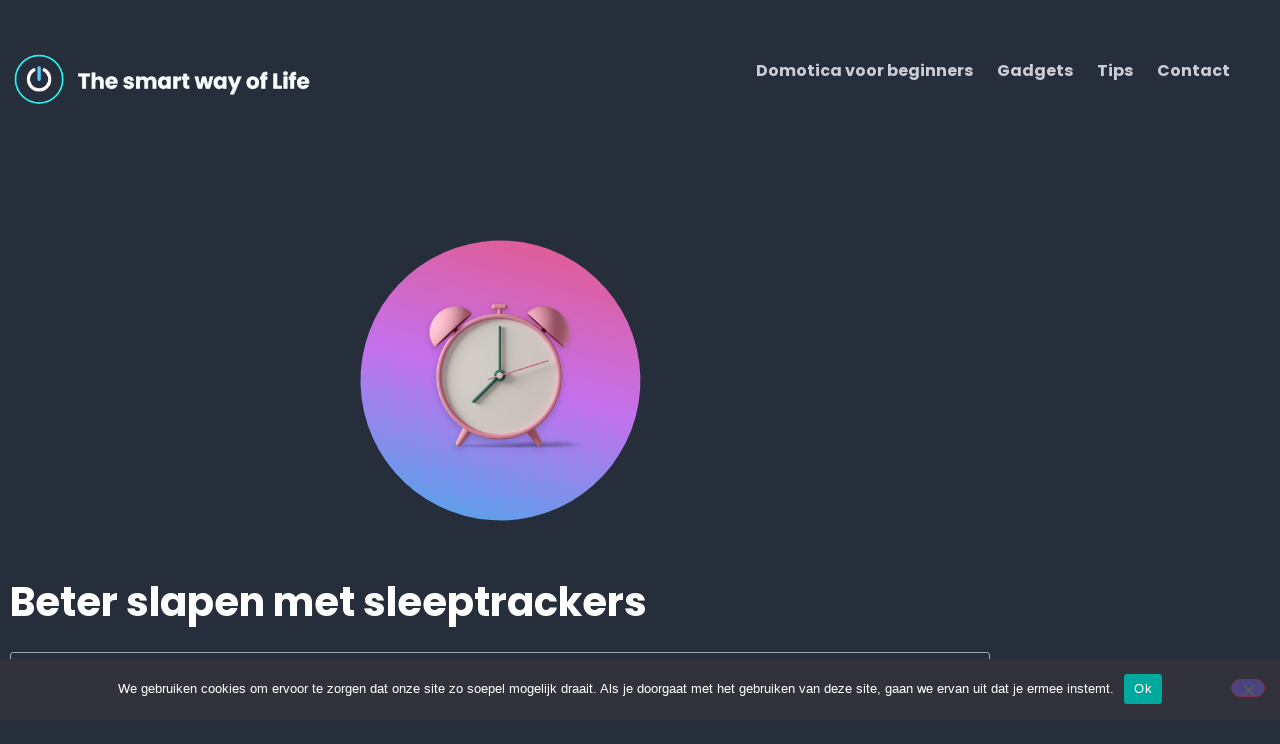

--- FILE ---
content_type: text/html; charset=UTF-8
request_url: https://thesmartwayoflife.nl/beter-slapen-met-sleeptrackers/
body_size: 12424
content:
<!-- This page is cached by the Hummingbird Performance plugin v3.11.0 - https://wordpress.org/plugins/hummingbird-performance/. --><!doctype html>
<html lang="nl-NL">
<head>
	<meta charset="UTF-8">
	<meta name="viewport" content="width=device-width, initial-scale=1">
	<link rel="profile" href="https://gmpg.org/xfn/11">
	<meta name='robots' content='index, follow, max-image-preview:large, max-snippet:-1, max-video-preview:-1' />

	<!-- This site is optimized with the Yoast SEO plugin v26.7 - https://yoast.com/wordpress/plugins/seo/ -->
	<title>Beter slapen met sleeptrackers - The smart way of life</title>
	<meta name="description" content="Wil je meer weten over domotica en hoe je dit gebruikt? Lees ons artikel: Beter slapen met sleeptrackers" />
	<link rel="canonical" href="https://thesmartwayoflife.nl/beter-slapen-met-sleeptrackers/" />
	<meta property="og:locale" content="nl_NL" />
	<meta property="og:type" content="article" />
	<meta property="og:title" content="Beter slapen met sleeptrackers - The smart way of life" />
	<meta property="og:description" content="Wil je meer weten over domotica en hoe je dit gebruikt? Lees ons artikel: Beter slapen met sleeptrackers" />
	<meta property="og:url" content="https://thesmartwayoflife.nl/beter-slapen-met-sleeptrackers/" />
	<meta property="og:site_name" content="The smart way of life" />
	<meta property="article:published_time" content="2022-08-26T19:04:28+00:00" />
	<meta property="article:modified_time" content="2022-09-14T10:15:04+00:00" />
	<meta property="og:image" content="https://thesmartwayoflife.nl/wp-content/uploads/2022/08/Beter-slapen-met-sleeptrackers-feature-image-02.png" />
	<meta property="og:image:width" content="343" />
	<meta property="og:image:height" content="343" />
	<meta property="og:image:type" content="image/png" />
	<meta name="author" content="brandnewmedia" />
	<meta name="twitter:card" content="summary_large_image" />
	<meta name="twitter:label1" content="Geschreven door" />
	<meta name="twitter:data1" content="brandnewmedia" />
	<meta name="twitter:label2" content="Geschatte leestijd" />
	<meta name="twitter:data2" content="2 minuten" />
	<script type="application/ld+json" class="yoast-schema-graph">{"@context":"https://schema.org","@graph":[{"@type":"Article","@id":"https://thesmartwayoflife.nl/beter-slapen-met-sleeptrackers/#article","isPartOf":{"@id":"https://thesmartwayoflife.nl/beter-slapen-met-sleeptrackers/"},"author":{"name":"brandnewmedia","@id":"https://thesmartwayoflife.nl/#/schema/person/65298d7dd59922bc6d0df95616cd631c"},"headline":"Beter slapen met sleeptrackers","datePublished":"2022-08-26T19:04:28+00:00","dateModified":"2022-09-14T10:15:04+00:00","mainEntityOfPage":{"@id":"https://thesmartwayoflife.nl/beter-slapen-met-sleeptrackers/"},"wordCount":264,"publisher":{"@id":"https://thesmartwayoflife.nl/#organization"},"image":{"@id":"https://thesmartwayoflife.nl/beter-slapen-met-sleeptrackers/#primaryimage"},"thumbnailUrl":"https://thesmartwayoflife.nl/wp-content/uploads/2022/08/Beter-slapen-met-sleeptrackers-feature-image-02.png","articleSection":["Tips"],"inLanguage":"nl-NL"},{"@type":"WebPage","@id":"https://thesmartwayoflife.nl/beter-slapen-met-sleeptrackers/","url":"https://thesmartwayoflife.nl/beter-slapen-met-sleeptrackers/","name":"Beter slapen met sleeptrackers - The smart way of life","isPartOf":{"@id":"https://thesmartwayoflife.nl/#website"},"primaryImageOfPage":{"@id":"https://thesmartwayoflife.nl/beter-slapen-met-sleeptrackers/#primaryimage"},"image":{"@id":"https://thesmartwayoflife.nl/beter-slapen-met-sleeptrackers/#primaryimage"},"thumbnailUrl":"https://thesmartwayoflife.nl/wp-content/uploads/2022/08/Beter-slapen-met-sleeptrackers-feature-image-02.png","datePublished":"2022-08-26T19:04:28+00:00","dateModified":"2022-09-14T10:15:04+00:00","description":"Wil je meer weten over domotica en hoe je dit gebruikt? Lees ons artikel: Beter slapen met sleeptrackers","breadcrumb":{"@id":"https://thesmartwayoflife.nl/beter-slapen-met-sleeptrackers/#breadcrumb"},"inLanguage":"nl-NL","potentialAction":[{"@type":"ReadAction","target":["https://thesmartwayoflife.nl/beter-slapen-met-sleeptrackers/"]}]},{"@type":"ImageObject","inLanguage":"nl-NL","@id":"https://thesmartwayoflife.nl/beter-slapen-met-sleeptrackers/#primaryimage","url":"https://thesmartwayoflife.nl/wp-content/uploads/2022/08/Beter-slapen-met-sleeptrackers-feature-image-02.png","contentUrl":"https://thesmartwayoflife.nl/wp-content/uploads/2022/08/Beter-slapen-met-sleeptrackers-feature-image-02.png","width":343,"height":343,"caption":"Beter slapen met sleeptrackers feature image 02"},{"@type":"BreadcrumbList","@id":"https://thesmartwayoflife.nl/beter-slapen-met-sleeptrackers/#breadcrumb","itemListElement":[{"@type":"ListItem","position":1,"name":"Home","item":"https://thesmartwayoflife.nl/"},{"@type":"ListItem","position":2,"name":"Beter slapen met sleeptrackers"}]},{"@type":"WebSite","@id":"https://thesmartwayoflife.nl/#website","url":"https://thesmartwayoflife.nl/","name":"The smart way of life","description":"","publisher":{"@id":"https://thesmartwayoflife.nl/#organization"},"potentialAction":[{"@type":"SearchAction","target":{"@type":"EntryPoint","urlTemplate":"https://thesmartwayoflife.nl/?s={search_term_string}"},"query-input":{"@type":"PropertyValueSpecification","valueRequired":true,"valueName":"search_term_string"}}],"inLanguage":"nl-NL"},{"@type":"Organization","@id":"https://thesmartwayoflife.nl/#organization","name":"The smart way of life","url":"https://thesmartwayoflife.nl/","logo":{"@type":"ImageObject","inLanguage":"nl-NL","@id":"https://thesmartwayoflife.nl/#/schema/logo/image/","url":"https://thesmartwayoflife.nl/wp-content/uploads/2022/09/Smart-way-of-life-design-v1-blue-background.png","contentUrl":"https://thesmartwayoflife.nl/wp-content/uploads/2022/09/Smart-way-of-life-design-v1-blue-background.png","width":898,"height":438,"caption":"The smart way of life"},"image":{"@id":"https://thesmartwayoflife.nl/#/schema/logo/image/"}},{"@type":"Person","@id":"https://thesmartwayoflife.nl/#/schema/person/65298d7dd59922bc6d0df95616cd631c","name":"brandnewmedia"}]}</script>
	<!-- / Yoast SEO plugin. -->


<link rel='dns-prefetch' href='//www.googletagmanager.com' />
<link rel="alternate" type="application/rss+xml" title="The smart way of life &raquo; feed" href="https://thesmartwayoflife.nl/feed/" />
<link rel="alternate" type="application/rss+xml" title="The smart way of life &raquo; reacties feed" href="https://thesmartwayoflife.nl/comments/feed/" />
<link rel="alternate" title="oEmbed (JSON)" type="application/json+oembed" href="https://thesmartwayoflife.nl/wp-json/oembed/1.0/embed?url=https%3A%2F%2Fthesmartwayoflife.nl%2Fbeter-slapen-met-sleeptrackers%2F" />
<link rel="alternate" title="oEmbed (XML)" type="text/xml+oembed" href="https://thesmartwayoflife.nl/wp-json/oembed/1.0/embed?url=https%3A%2F%2Fthesmartwayoflife.nl%2Fbeter-slapen-met-sleeptrackers%2F&#038;format=xml" />
<style id='wp-img-auto-sizes-contain-inline-css'>
img:is([sizes=auto i],[sizes^="auto," i]){contain-intrinsic-size:3000px 1500px}
/*# sourceURL=wp-img-auto-sizes-contain-inline-css */
</style>
<link rel='stylesheet' id='wp-block-library-css' href='https://thesmartwayoflife.nl/wp-includes/css/dist/block-library/style.min.css' media='all' />
<style id='global-styles-inline-css'>
:root{--wp--preset--aspect-ratio--square: 1;--wp--preset--aspect-ratio--4-3: 4/3;--wp--preset--aspect-ratio--3-4: 3/4;--wp--preset--aspect-ratio--3-2: 3/2;--wp--preset--aspect-ratio--2-3: 2/3;--wp--preset--aspect-ratio--16-9: 16/9;--wp--preset--aspect-ratio--9-16: 9/16;--wp--preset--color--black: #000000;--wp--preset--color--cyan-bluish-gray: #abb8c3;--wp--preset--color--white: #ffffff;--wp--preset--color--pale-pink: #f78da7;--wp--preset--color--vivid-red: #cf2e2e;--wp--preset--color--luminous-vivid-orange: #ff6900;--wp--preset--color--luminous-vivid-amber: #fcb900;--wp--preset--color--light-green-cyan: #7bdcb5;--wp--preset--color--vivid-green-cyan: #00d084;--wp--preset--color--pale-cyan-blue: #8ed1fc;--wp--preset--color--vivid-cyan-blue: #0693e3;--wp--preset--color--vivid-purple: #9b51e0;--wp--preset--gradient--vivid-cyan-blue-to-vivid-purple: linear-gradient(135deg,rgb(6,147,227) 0%,rgb(155,81,224) 100%);--wp--preset--gradient--light-green-cyan-to-vivid-green-cyan: linear-gradient(135deg,rgb(122,220,180) 0%,rgb(0,208,130) 100%);--wp--preset--gradient--luminous-vivid-amber-to-luminous-vivid-orange: linear-gradient(135deg,rgb(252,185,0) 0%,rgb(255,105,0) 100%);--wp--preset--gradient--luminous-vivid-orange-to-vivid-red: linear-gradient(135deg,rgb(255,105,0) 0%,rgb(207,46,46) 100%);--wp--preset--gradient--very-light-gray-to-cyan-bluish-gray: linear-gradient(135deg,rgb(238,238,238) 0%,rgb(169,184,195) 100%);--wp--preset--gradient--cool-to-warm-spectrum: linear-gradient(135deg,rgb(74,234,220) 0%,rgb(151,120,209) 20%,rgb(207,42,186) 40%,rgb(238,44,130) 60%,rgb(251,105,98) 80%,rgb(254,248,76) 100%);--wp--preset--gradient--blush-light-purple: linear-gradient(135deg,rgb(255,206,236) 0%,rgb(152,150,240) 100%);--wp--preset--gradient--blush-bordeaux: linear-gradient(135deg,rgb(254,205,165) 0%,rgb(254,45,45) 50%,rgb(107,0,62) 100%);--wp--preset--gradient--luminous-dusk: linear-gradient(135deg,rgb(255,203,112) 0%,rgb(199,81,192) 50%,rgb(65,88,208) 100%);--wp--preset--gradient--pale-ocean: linear-gradient(135deg,rgb(255,245,203) 0%,rgb(182,227,212) 50%,rgb(51,167,181) 100%);--wp--preset--gradient--electric-grass: linear-gradient(135deg,rgb(202,248,128) 0%,rgb(113,206,126) 100%);--wp--preset--gradient--midnight: linear-gradient(135deg,rgb(2,3,129) 0%,rgb(40,116,252) 100%);--wp--preset--font-size--small: 13px;--wp--preset--font-size--medium: 20px;--wp--preset--font-size--large: 36px;--wp--preset--font-size--x-large: 42px;--wp--preset--spacing--20: 0.44rem;--wp--preset--spacing--30: 0.67rem;--wp--preset--spacing--40: 1rem;--wp--preset--spacing--50: 1.5rem;--wp--preset--spacing--60: 2.25rem;--wp--preset--spacing--70: 3.38rem;--wp--preset--spacing--80: 5.06rem;--wp--preset--shadow--natural: 6px 6px 9px rgba(0, 0, 0, 0.2);--wp--preset--shadow--deep: 12px 12px 50px rgba(0, 0, 0, 0.4);--wp--preset--shadow--sharp: 6px 6px 0px rgba(0, 0, 0, 0.2);--wp--preset--shadow--outlined: 6px 6px 0px -3px rgb(255, 255, 255), 6px 6px rgb(0, 0, 0);--wp--preset--shadow--crisp: 6px 6px 0px rgb(0, 0, 0);}:root { --wp--style--global--content-size: 800px;--wp--style--global--wide-size: 1200px; }:where(body) { margin: 0; }.wp-site-blocks > .alignleft { float: left; margin-right: 2em; }.wp-site-blocks > .alignright { float: right; margin-left: 2em; }.wp-site-blocks > .aligncenter { justify-content: center; margin-left: auto; margin-right: auto; }:where(.wp-site-blocks) > * { margin-block-start: 24px; margin-block-end: 0; }:where(.wp-site-blocks) > :first-child { margin-block-start: 0; }:where(.wp-site-blocks) > :last-child { margin-block-end: 0; }:root { --wp--style--block-gap: 24px; }:root :where(.is-layout-flow) > :first-child{margin-block-start: 0;}:root :where(.is-layout-flow) > :last-child{margin-block-end: 0;}:root :where(.is-layout-flow) > *{margin-block-start: 24px;margin-block-end: 0;}:root :where(.is-layout-constrained) > :first-child{margin-block-start: 0;}:root :where(.is-layout-constrained) > :last-child{margin-block-end: 0;}:root :where(.is-layout-constrained) > *{margin-block-start: 24px;margin-block-end: 0;}:root :where(.is-layout-flex){gap: 24px;}:root :where(.is-layout-grid){gap: 24px;}.is-layout-flow > .alignleft{float: left;margin-inline-start: 0;margin-inline-end: 2em;}.is-layout-flow > .alignright{float: right;margin-inline-start: 2em;margin-inline-end: 0;}.is-layout-flow > .aligncenter{margin-left: auto !important;margin-right: auto !important;}.is-layout-constrained > .alignleft{float: left;margin-inline-start: 0;margin-inline-end: 2em;}.is-layout-constrained > .alignright{float: right;margin-inline-start: 2em;margin-inline-end: 0;}.is-layout-constrained > .aligncenter{margin-left: auto !important;margin-right: auto !important;}.is-layout-constrained > :where(:not(.alignleft):not(.alignright):not(.alignfull)){max-width: var(--wp--style--global--content-size);margin-left: auto !important;margin-right: auto !important;}.is-layout-constrained > .alignwide{max-width: var(--wp--style--global--wide-size);}body .is-layout-flex{display: flex;}.is-layout-flex{flex-wrap: wrap;align-items: center;}.is-layout-flex > :is(*, div){margin: 0;}body .is-layout-grid{display: grid;}.is-layout-grid > :is(*, div){margin: 0;}body{padding-top: 0px;padding-right: 0px;padding-bottom: 0px;padding-left: 0px;}a:where(:not(.wp-element-button)){text-decoration: underline;}:root :where(.wp-element-button, .wp-block-button__link){background-color: #32373c;border-width: 0;color: #fff;font-family: inherit;font-size: inherit;font-style: inherit;font-weight: inherit;letter-spacing: inherit;line-height: inherit;padding-top: calc(0.667em + 2px);padding-right: calc(1.333em + 2px);padding-bottom: calc(0.667em + 2px);padding-left: calc(1.333em + 2px);text-decoration: none;text-transform: inherit;}.has-black-color{color: var(--wp--preset--color--black) !important;}.has-cyan-bluish-gray-color{color: var(--wp--preset--color--cyan-bluish-gray) !important;}.has-white-color{color: var(--wp--preset--color--white) !important;}.has-pale-pink-color{color: var(--wp--preset--color--pale-pink) !important;}.has-vivid-red-color{color: var(--wp--preset--color--vivid-red) !important;}.has-luminous-vivid-orange-color{color: var(--wp--preset--color--luminous-vivid-orange) !important;}.has-luminous-vivid-amber-color{color: var(--wp--preset--color--luminous-vivid-amber) !important;}.has-light-green-cyan-color{color: var(--wp--preset--color--light-green-cyan) !important;}.has-vivid-green-cyan-color{color: var(--wp--preset--color--vivid-green-cyan) !important;}.has-pale-cyan-blue-color{color: var(--wp--preset--color--pale-cyan-blue) !important;}.has-vivid-cyan-blue-color{color: var(--wp--preset--color--vivid-cyan-blue) !important;}.has-vivid-purple-color{color: var(--wp--preset--color--vivid-purple) !important;}.has-black-background-color{background-color: var(--wp--preset--color--black) !important;}.has-cyan-bluish-gray-background-color{background-color: var(--wp--preset--color--cyan-bluish-gray) !important;}.has-white-background-color{background-color: var(--wp--preset--color--white) !important;}.has-pale-pink-background-color{background-color: var(--wp--preset--color--pale-pink) !important;}.has-vivid-red-background-color{background-color: var(--wp--preset--color--vivid-red) !important;}.has-luminous-vivid-orange-background-color{background-color: var(--wp--preset--color--luminous-vivid-orange) !important;}.has-luminous-vivid-amber-background-color{background-color: var(--wp--preset--color--luminous-vivid-amber) !important;}.has-light-green-cyan-background-color{background-color: var(--wp--preset--color--light-green-cyan) !important;}.has-vivid-green-cyan-background-color{background-color: var(--wp--preset--color--vivid-green-cyan) !important;}.has-pale-cyan-blue-background-color{background-color: var(--wp--preset--color--pale-cyan-blue) !important;}.has-vivid-cyan-blue-background-color{background-color: var(--wp--preset--color--vivid-cyan-blue) !important;}.has-vivid-purple-background-color{background-color: var(--wp--preset--color--vivid-purple) !important;}.has-black-border-color{border-color: var(--wp--preset--color--black) !important;}.has-cyan-bluish-gray-border-color{border-color: var(--wp--preset--color--cyan-bluish-gray) !important;}.has-white-border-color{border-color: var(--wp--preset--color--white) !important;}.has-pale-pink-border-color{border-color: var(--wp--preset--color--pale-pink) !important;}.has-vivid-red-border-color{border-color: var(--wp--preset--color--vivid-red) !important;}.has-luminous-vivid-orange-border-color{border-color: var(--wp--preset--color--luminous-vivid-orange) !important;}.has-luminous-vivid-amber-border-color{border-color: var(--wp--preset--color--luminous-vivid-amber) !important;}.has-light-green-cyan-border-color{border-color: var(--wp--preset--color--light-green-cyan) !important;}.has-vivid-green-cyan-border-color{border-color: var(--wp--preset--color--vivid-green-cyan) !important;}.has-pale-cyan-blue-border-color{border-color: var(--wp--preset--color--pale-cyan-blue) !important;}.has-vivid-cyan-blue-border-color{border-color: var(--wp--preset--color--vivid-cyan-blue) !important;}.has-vivid-purple-border-color{border-color: var(--wp--preset--color--vivid-purple) !important;}.has-vivid-cyan-blue-to-vivid-purple-gradient-background{background: var(--wp--preset--gradient--vivid-cyan-blue-to-vivid-purple) !important;}.has-light-green-cyan-to-vivid-green-cyan-gradient-background{background: var(--wp--preset--gradient--light-green-cyan-to-vivid-green-cyan) !important;}.has-luminous-vivid-amber-to-luminous-vivid-orange-gradient-background{background: var(--wp--preset--gradient--luminous-vivid-amber-to-luminous-vivid-orange) !important;}.has-luminous-vivid-orange-to-vivid-red-gradient-background{background: var(--wp--preset--gradient--luminous-vivid-orange-to-vivid-red) !important;}.has-very-light-gray-to-cyan-bluish-gray-gradient-background{background: var(--wp--preset--gradient--very-light-gray-to-cyan-bluish-gray) !important;}.has-cool-to-warm-spectrum-gradient-background{background: var(--wp--preset--gradient--cool-to-warm-spectrum) !important;}.has-blush-light-purple-gradient-background{background: var(--wp--preset--gradient--blush-light-purple) !important;}.has-blush-bordeaux-gradient-background{background: var(--wp--preset--gradient--blush-bordeaux) !important;}.has-luminous-dusk-gradient-background{background: var(--wp--preset--gradient--luminous-dusk) !important;}.has-pale-ocean-gradient-background{background: var(--wp--preset--gradient--pale-ocean) !important;}.has-electric-grass-gradient-background{background: var(--wp--preset--gradient--electric-grass) !important;}.has-midnight-gradient-background{background: var(--wp--preset--gradient--midnight) !important;}.has-small-font-size{font-size: var(--wp--preset--font-size--small) !important;}.has-medium-font-size{font-size: var(--wp--preset--font-size--medium) !important;}.has-large-font-size{font-size: var(--wp--preset--font-size--large) !important;}.has-x-large-font-size{font-size: var(--wp--preset--font-size--x-large) !important;}
:root :where(.wp-block-pullquote){font-size: 1.5em;line-height: 1.6;}
/*# sourceURL=global-styles-inline-css */
</style>
<link rel='stylesheet' id='cookie-notice-front-css' href='https://thesmartwayoflife.nl/wp-content/plugins/cookie-notice/css/front.min.css' media='all' />
<link rel='stylesheet' id='hello-elementor-css' href='https://thesmartwayoflife.nl/wp-content/uploads/hummingbird-assets/5c95d2eddab0a3d30b419c21301998ad.css' media='all' />
<link rel='stylesheet' id='hello-elementor-theme-style-css' href='https://thesmartwayoflife.nl/wp-content/uploads/hummingbird-assets/8779248e1ee36a3b609a4b810d6115b6.css' media='all' />
<link rel='stylesheet' id='hello-elementor-header-footer-css' href='https://thesmartwayoflife.nl/wp-content/uploads/hummingbird-assets/01e103c5a9f255dbf515b7e841189fd5.css' media='all' />
<link rel='stylesheet' id='elementor-frontend-css' href='https://thesmartwayoflife.nl/wp-content/plugins/elementor/assets/css/frontend.min.css' media='all' />
<link rel='stylesheet' id='elementor-post-7-css' href='https://thesmartwayoflife.nl/wp-content/uploads/elementor/css/post-7.css' media='all' />
<link rel='stylesheet' id='elementor-icons-css' href='https://thesmartwayoflife.nl/wp-content/plugins/elementor/assets/lib/eicons/css/elementor-icons.min.css' media='all' />
<link rel='stylesheet' id='elementor-pro-css' href='https://thesmartwayoflife.nl/wp-content/plugins/elementor-pro/assets/css/frontend.min.css' media='all' />
<link rel='stylesheet' id='font-awesome-5-all-css' href='https://thesmartwayoflife.nl/wp-content/plugins/elementor/assets/lib/font-awesome/css/all.min.css' media='all' />
<link rel='stylesheet' id='font-awesome-4-shim-css' href='https://thesmartwayoflife.nl/wp-content/plugins/elementor/assets/lib/font-awesome/css/v4-shims.min.css' media='all' />
<link rel='stylesheet' id='elementor-post-51-css' href='https://thesmartwayoflife.nl/wp-content/uploads/hummingbird-assets/6c100b77dbb0f62b478a1f78a771c038.css' media='all' />
<link rel='stylesheet' id='elementor-post-61-css' href='https://thesmartwayoflife.nl/wp-content/uploads/hummingbird-assets/c67f4c50d9d6f7df17b0d2295e5b2df0.css' media='all' />
<link rel='stylesheet' id='elementor-post-94-css' href='https://thesmartwayoflife.nl/wp-content/uploads/hummingbird-assets/d5f1547f115430675979b5a2465743e3.css' media='all' />
<link rel='stylesheet' id='hello-elementor-child-style-css' href='https://thesmartwayoflife.nl/wp-content/uploads/hummingbird-assets/6ce982d2a203c75360c559f46ec452c5.css' media='all' />
<link rel='stylesheet' id='wphb-1-css' href='https://thesmartwayoflife.nl/wp-content/uploads/hummingbird-assets/a71638d9e62317db590b4fb5c4a118c0.css' media='all' />
<script id="wphb-2-js-before">
var cnArgs = {"ajaxUrl":"https:\/\/thesmartwayoflife.nl\/wp-admin\/admin-ajax.php","nonce":"74631bbdab","hideEffect":"fade","position":"bottom","onScroll":false,"onScrollOffset":100,"onClick":false,"cookieName":"cookie_notice_accepted","cookieTime":2592000,"cookieTimeRejected":2592000,"globalCookie":false,"redirection":false,"cache":true,"revokeCookies":false,"revokeCookiesOpt":"automatic"};

//# sourceURL=wphb-2-js-before
</script>
<script src="https://thesmartwayoflife.nl/wp-content/uploads/hummingbird-assets/ca4a2ea9d83b45b36726fa153bcf6609.js" id="wphb-2-js"></script>
<link rel="https://api.w.org/" href="https://thesmartwayoflife.nl/wp-json/" /><link rel="alternate" title="JSON" type="application/json" href="https://thesmartwayoflife.nl/wp-json/wp/v2/posts/209" /><link rel="EditURI" type="application/rsd+xml" title="RSD" href="https://thesmartwayoflife.nl/xmlrpc.php?rsd" />
<meta name="generator" content="WordPress 6.9" />
<link rel='shortlink' href='https://thesmartwayoflife.nl/?p=209' />

		<!-- GA Google Analytics @ https://m0n.co/ga -->
		<script async src="https://www.googletagmanager.com/gtag/js?id=G-YMPF2V6NR9"></script>
		<script>
			window.dataLayer = window.dataLayer || [];
			function gtag(){dataLayer.push(arguments);}
			gtag('js', new Date());
			gtag('config', 'G-YMPF2V6NR9');
		</script>

	<meta name="generator" content="Site Kit by Google 1.168.0" />		<script>
			document.documentElement.className = document.documentElement.className.replace('no-js', 'js');
		</script>
				<style>
			.no-js img.lazyload {
				display: none;
			}

			figure.wp-block-image img.lazyloading {
				min-width: 150px;
			}

						.lazyload, .lazyloading {
				opacity: 0;
			}

			.lazyloaded {
				opacity: 1;
				transition: opacity 400ms;
				transition-delay: 0ms;
			}

					</style>
		<meta name="description" content="We weten allemaal dat slaap belangrijk is voor onze gezondheid en ons welzijn. Maar hoe weten we hoe goed we slapen? Slaaptrackers kunnen ons helpen...">
<meta name="generator" content="Elementor 3.34.1; features: additional_custom_breakpoints; settings: css_print_method-external, google_font-enabled, font_display-auto">
			<style>
				.e-con.e-parent:nth-of-type(n+4):not(.e-lazyloaded):not(.e-no-lazyload),
				.e-con.e-parent:nth-of-type(n+4):not(.e-lazyloaded):not(.e-no-lazyload) * {
					background-image: none !important;
				}
				@media screen and (max-height: 1024px) {
					.e-con.e-parent:nth-of-type(n+3):not(.e-lazyloaded):not(.e-no-lazyload),
					.e-con.e-parent:nth-of-type(n+3):not(.e-lazyloaded):not(.e-no-lazyload) * {
						background-image: none !important;
					}
				}
				@media screen and (max-height: 640px) {
					.e-con.e-parent:nth-of-type(n+2):not(.e-lazyloaded):not(.e-no-lazyload),
					.e-con.e-parent:nth-of-type(n+2):not(.e-lazyloaded):not(.e-no-lazyload) * {
						background-image: none !important;
					}
				}
			</style>
			<link rel="icon" href="https://thesmartwayoflife.nl/wp-content/uploads/2022/08/Contact-01-150x150.png" sizes="32x32" />
<link rel="icon" href="https://thesmartwayoflife.nl/wp-content/uploads/2022/08/Contact-01-300x300.png" sizes="192x192" />
<link rel="apple-touch-icon" href="https://thesmartwayoflife.nl/wp-content/uploads/2022/08/Contact-01-300x300.png" />
<meta name="msapplication-TileImage" content="https://thesmartwayoflife.nl/wp-content/uploads/2022/08/Contact-01-300x300.png" />
</head>
<body class="wp-singular post-template-default single single-post postid-209 single-format-standard wp-custom-logo wp-embed-responsive wp-theme-hello-elementor wp-child-theme-hello-theme-child-master cookies-not-set hello-elementor-default elementor-default elementor-kit-7 elementor-page-94">


<a class="skip-link screen-reader-text" href="#content">Ga naar de inhoud</a>

		<div data-elementor-type="header" data-elementor-id="51" class="elementor elementor-51 elementor-location-header" data-elementor-post-type="elementor_library">
					<div class="elementor-section-wrap">
								<section class="elementor-section elementor-top-section elementor-element elementor-element-56c0c73 elementor-section-boxed elementor-section-height-default elementor-section-height-default" data-id="56c0c73" data-element_type="section">
						<div class="elementor-container elementor-column-gap-default">
					<div class="elementor-column elementor-col-50 elementor-top-column elementor-element elementor-element-c686ad2" data-id="c686ad2" data-element_type="column">
			<div class="elementor-widget-wrap elementor-element-populated">
						<div class="elementor-element elementor-element-70b10af elementor-widget elementor-widget-theme-site-logo elementor-widget-image" data-id="70b10af" data-element_type="widget" data-widget_type="theme-site-logo.default">
				<div class="elementor-widget-container">
										<div class="elementor-image">
								<a href="https://thesmartwayoflife.nl">
			<img width="460" height="90" data-src="https://thesmartwayoflife.nl/wp-content/uploads/2022/08/Logo-The-smart-way-of-life.png" class="attachment-full size-full wp-image-24 lazyload" alt="" data-srcset="https://thesmartwayoflife.nl/wp-content/uploads/2022/08/Logo-The-smart-way-of-life.png 460w, https://thesmartwayoflife.nl/wp-content/uploads/2022/08/Logo-The-smart-way-of-life-300x59.png 300w" data-sizes="(max-width: 460px) 100vw, 460px" src="[data-uri]" style="--smush-placeholder-width: 460px; --smush-placeholder-aspect-ratio: 460/90;" />				</a>
										</div>
								</div>
				</div>
					</div>
		</div>
				<div class="elementor-column elementor-col-50 elementor-top-column elementor-element elementor-element-af209aa" data-id="af209aa" data-element_type="column">
			<div class="elementor-widget-wrap elementor-element-populated">
						<div class="elementor-element elementor-element-40df491 elementor-nav-menu__align-right elementor-nav-menu--dropdown-mobile elementor-nav-menu--stretch elementor-nav-menu__text-align-aside elementor-nav-menu--toggle elementor-nav-menu--burger elementor-widget elementor-widget-nav-menu" data-id="40df491" data-element_type="widget" data-settings="{&quot;full_width&quot;:&quot;stretch&quot;,&quot;layout&quot;:&quot;horizontal&quot;,&quot;submenu_icon&quot;:{&quot;value&quot;:&quot;&lt;i class=\&quot;fas fa-caret-down\&quot;&gt;&lt;\/i&gt;&quot;,&quot;library&quot;:&quot;fa-solid&quot;},&quot;toggle&quot;:&quot;burger&quot;}" data-widget_type="nav-menu.default">
				<div class="elementor-widget-container">
								<nav class="elementor-nav-menu--main elementor-nav-menu__container elementor-nav-menu--layout-horizontal e--pointer-underline e--animation-fade">
				<ul id="menu-1-40df491" class="elementor-nav-menu"><li class="menu-item menu-item-type-post_type menu-item-object-post menu-item-244"><a href="https://thesmartwayoflife.nl/domotica-voor-beginners/" class="elementor-item">Domotica voor beginners</a></li>
<li class="menu-item menu-item-type-custom menu-item-object-custom menu-item-home menu-item-12"><a href="https://thesmartwayoflife.nl#gadgets" class="elementor-item elementor-item-anchor">Gadgets</a></li>
<li class="menu-item menu-item-type-custom menu-item-object-custom menu-item-home menu-item-13"><a href="https://thesmartwayoflife.nl#tips" class="elementor-item elementor-item-anchor">Tips</a></li>
<li class="menu-item menu-item-type-custom menu-item-object-custom menu-item-home menu-item-14"><a href="https://thesmartwayoflife.nl#contact" class="elementor-item elementor-item-anchor">Contact</a></li>
</ul>			</nav>
					<div class="elementor-menu-toggle" role="button" tabindex="0" aria-label="Menu toggle" aria-expanded="false">
			<i aria-hidden="true" role="presentation" class="elementor-menu-toggle__icon--open eicon-menu-bar"></i><i aria-hidden="true" role="presentation" class="elementor-menu-toggle__icon--close eicon-close"></i>			<span class="elementor-screen-only">Menu</span>
		</div>
					<nav class="elementor-nav-menu--dropdown elementor-nav-menu__container" aria-hidden="true">
				<ul id="menu-2-40df491" class="elementor-nav-menu"><li class="menu-item menu-item-type-post_type menu-item-object-post menu-item-244"><a href="https://thesmartwayoflife.nl/domotica-voor-beginners/" class="elementor-item" tabindex="-1">Domotica voor beginners</a></li>
<li class="menu-item menu-item-type-custom menu-item-object-custom menu-item-home menu-item-12"><a href="https://thesmartwayoflife.nl#gadgets" class="elementor-item elementor-item-anchor" tabindex="-1">Gadgets</a></li>
<li class="menu-item menu-item-type-custom menu-item-object-custom menu-item-home menu-item-13"><a href="https://thesmartwayoflife.nl#tips" class="elementor-item elementor-item-anchor" tabindex="-1">Tips</a></li>
<li class="menu-item menu-item-type-custom menu-item-object-custom menu-item-home menu-item-14"><a href="https://thesmartwayoflife.nl#contact" class="elementor-item elementor-item-anchor" tabindex="-1">Contact</a></li>
</ul>			</nav>
						</div>
				</div>
					</div>
		</div>
					</div>
		</section>
							</div>
				</div>
				<div data-elementor-type="single-post" data-elementor-id="94" class="elementor elementor-94 elementor-location-single post-209 post type-post status-publish format-standard has-post-thumbnail hentry category-tips" data-elementor-post-type="elementor_library">
					<div class="elementor-section-wrap">
								<section class="elementor-section elementor-top-section elementor-element elementor-element-b64cdfd elementor-section-boxed elementor-section-height-default elementor-section-height-default" data-id="b64cdfd" data-element_type="section">
						<div class="elementor-container elementor-column-gap-default">
					<div class="elementor-column elementor-col-100 elementor-top-column elementor-element elementor-element-7ebcb74" data-id="7ebcb74" data-element_type="column">
			<div class="elementor-widget-wrap elementor-element-populated">
						<div class="elementor-element elementor-element-8eea557 elementor-widget elementor-widget-theme-post-featured-image elementor-widget-image" data-id="8eea557" data-element_type="widget" data-widget_type="theme-post-featured-image.default">
				<div class="elementor-widget-container">
															<img fetchpriority="high" width="343" height="343" src="https://thesmartwayoflife.nl/wp-content/uploads/2022/08/Beter-slapen-met-sleeptrackers-feature-image-02.png" class="attachment-medium_large size-medium_large wp-image-445" alt="Beter slapen met sleeptrackers feature image 02" srcset="https://thesmartwayoflife.nl/wp-content/uploads/2022/08/Beter-slapen-met-sleeptrackers-feature-image-02.png 343w, https://thesmartwayoflife.nl/wp-content/uploads/2022/08/Beter-slapen-met-sleeptrackers-feature-image-02-300x300.png 300w, https://thesmartwayoflife.nl/wp-content/uploads/2022/08/Beter-slapen-met-sleeptrackers-feature-image-02-150x150.png 150w" sizes="(max-width: 343px) 100vw, 343px" />															</div>
				</div>
				<div class="elementor-element elementor-element-d2fb9b6 elementor-widget elementor-widget-theme-post-title elementor-page-title elementor-widget-heading" data-id="d2fb9b6" data-element_type="widget" data-widget_type="theme-post-title.default">
				<div class="elementor-widget-container">
					<h1 class="elementor-heading-title elementor-size-default">Beter slapen met sleeptrackers</h1>				</div>
				</div>
				<div class="elementor-element elementor-element-535eb4d elementor-widget elementor-widget-table-of-contents" data-id="535eb4d" data-element_type="widget" data-settings="{&quot;headings_by_tags&quot;:[&quot;h2&quot;,&quot;h3&quot;],&quot;exclude_headings_by_selector&quot;:[],&quot;marker_view&quot;:&quot;bullets&quot;,&quot;icon&quot;:{&quot;value&quot;:&quot;fas fa-circle&quot;,&quot;library&quot;:&quot;fa-solid&quot;},&quot;hierarchical_view&quot;:&quot;yes&quot;,&quot;min_height&quot;:{&quot;unit&quot;:&quot;px&quot;,&quot;size&quot;:&quot;&quot;,&quot;sizes&quot;:[]},&quot;min_height_tablet&quot;:{&quot;unit&quot;:&quot;px&quot;,&quot;size&quot;:&quot;&quot;,&quot;sizes&quot;:[]},&quot;min_height_mobile&quot;:{&quot;unit&quot;:&quot;px&quot;,&quot;size&quot;:&quot;&quot;,&quot;sizes&quot;:[]}}" data-widget_type="table-of-contents.default">
				<div class="elementor-widget-container">
							<div class="elementor-toc__header">
			<h6 class="elementor-toc__header-title">
				Samenvatting Artikel			</h6>
					</div>
		<div id="elementor-toc__535eb4d" class="elementor-toc__body">
			<div class="elementor-toc__spinner-container">
				<i class="elementor-toc__spinner eicon-animation-spin eicon-loading" aria-hidden="true"></i>			</div>
		</div>
						</div>
				</div>
				<div class="elementor-element elementor-element-d4ea7be elementor-widget elementor-widget-theme-post-content" data-id="d4ea7be" data-element_type="widget" data-widget_type="theme-post-content.default">
				<div class="elementor-widget-container">
					
<p>We weten allemaal dat slaap belangrijk is voor onze gezondheid en ons welzijn. Maar hoe weten we hoe goed we slapen? Slaaptrackers kunnen ons helpen inzicht te krijgen in ons slaappatroon, de kwaliteit van onze slaap en de tijdstippen waarop we het beste naar bed kunnen gaan.</p>



<p>Het hele idee achter een sleeptracker is een <span style="text-decoration: underline;"><a href="https://thesmartwayoflife.nl/wat-is-domotica/">domotica</a></span> om je slaapcyclus te volgen en je feedback te geven over wat je kunt doen om deze te verbeteren. Sleeptrackers worden geleverd met een reeks functies, zoals ruisonderdrukking, rustgevende geluiden en bewegingsdetectie. Ook kunnen ze als wekker worden gebruikt, zodat je zacht wakker wordt als het bedtijd is.</p>



<h2 class="wp-block-heading">4 voordelen van sleeptrackers</h2>



<ol class="wp-block-list"><li>Sleeptrackers kunnen helpen je slaappatronen en -gewoonten te begrijpen om de kwaliteit van je slaap te verbeteren.</li><li>Sleeptrackers kunnen ook worden gebruikt om je huis te automatiseren, zodat u zich geen zorgen hoeft te maken over het uitschakelen van lichten of het vergrendelen van deuren als u slaapt.</li><li>Sommige mensen vinden het handig om een slaapdagboek bij te houden, waarin wordt bijgehouden hoe je op een bepaalde nacht sliep, en wat je voor het slapengaan deed en ook hoe laat je naar bed ging en &#8217;s ochtends wakker werd. </li><li>Een sleeptracker kan je helpen patronen te identificeren die je slaapkwaliteit kunnen beïnvloeden, zoals te veel cafeïne of alcohol voor het slapengaan, of onregelmatige uren van wakker worden, zoals weekenden vs. weekdagen.</li></ol>



<p></p>



<p>Kortom, slaaptrackers zijn een geweldige manier om je slaappatroon te volgen en erachter te komen hoe je deze kunt verbeteren.</p>



<p>Wil je meer <span style="text-decoration: underline;"><a href="https://thesmartwayoflife.nl/voorbeelden-domotica/">voorbeelden van domotica</a></span>? Lees dan snel verder.</p>
				</div>
				</div>
				<div class="elementor-element elementor-element-c754306 elementor-widget elementor-widget-heading" data-id="c754306" data-element_type="widget" data-widget_type="heading.default">
				<div class="elementor-widget-container">
					<h2 class="elementor-heading-title elementor-size-default">Meer artikelen over domotica</h2>				</div>
				</div>
				<div class="elementor-element elementor-element-d3b62ee elementor-grid-3 elementor-grid-tablet-2 elementor-grid-mobile-1 elementor-posts--thumbnail-top elementor-widget elementor-widget-posts" data-id="d3b62ee" data-element_type="widget" data-settings="{&quot;classic_row_gap&quot;:{&quot;unit&quot;:&quot;px&quot;,&quot;size&quot;:30,&quot;sizes&quot;:[]},&quot;classic_columns&quot;:&quot;3&quot;,&quot;classic_columns_tablet&quot;:&quot;2&quot;,&quot;classic_columns_mobile&quot;:&quot;1&quot;,&quot;classic_row_gap_tablet&quot;:{&quot;unit&quot;:&quot;px&quot;,&quot;size&quot;:&quot;&quot;,&quot;sizes&quot;:[]},&quot;classic_row_gap_mobile&quot;:{&quot;unit&quot;:&quot;px&quot;,&quot;size&quot;:&quot;&quot;,&quot;sizes&quot;:[]}}" data-widget_type="posts.classic">
				<div class="elementor-widget-container">
							<div class="elementor-posts-container elementor-posts elementor-posts--skin-classic elementor-grid">
				<article class="elementor-post elementor-grid-item post-1323 post type-post status-publish format-standard has-post-thumbnail hentry category-uncategorized">
				<a class="elementor-post__thumbnail__link" href="https://thesmartwayoflife.nl/kleurproblemen-op-je-lg-televisie-oplossen-handige-tips-en-trucs/" tabindex="-1" >
			<div class="elementor-post__thumbnail"><img width="150" height="150" data-src="https://thesmartwayoflife.nl/wp-content/uploads/2025/03/3VluAHRYlLvf-150x150.jpg" class="attachment-thumbnail size-thumbnail wp-image-1322 lazyload" alt="" src="[data-uri]" style="--smush-placeholder-width: 150px; --smush-placeholder-aspect-ratio: 150/150;" /></div>
		</a>
				<div class="elementor-post__text">
				<h3 class="elementor-post__title">
			<a href="https://thesmartwayoflife.nl/kleurproblemen-op-je-lg-televisie-oplossen-handige-tips-en-trucs/" >
				Kleurproblemen op je lg-televisie oplossen: handige tips en trucs			</a>
		</h3>
				<div class="elementor-post__excerpt">
			<p>Het is echt frustrerend als de kleuren op je LG-televisie niet kloppen, toch? Misschien zie je een rare groene tint waar het niet hoort, of</p>
		</div>
					<div class="elementor-post__read-more-wrapper">
		
		<a class="elementor-post__read-more" href="https://thesmartwayoflife.nl/kleurproblemen-op-je-lg-televisie-oplossen-handige-tips-en-trucs/" aria-label="Lees meer over Kleurproblemen op je lg-televisie oplossen: handige tips en trucs" tabindex="-1" >
			Bekijk meer		</a>

					</div>
				</div>
				</article>
				<article class="elementor-post elementor-grid-item post-1321 post type-post status-publish format-standard has-post-thumbnail hentry category-uncategorized">
				<a class="elementor-post__thumbnail__link" href="https://thesmartwayoflife.nl/tips-om-strepen-en-vlekken-op-je-lg-tv-scherm-te-verhelpen/" tabindex="-1" >
			<div class="elementor-post__thumbnail"><img width="150" height="150" data-src="https://thesmartwayoflife.nl/wp-content/uploads/2025/03/bxMEW8cRQx1W-150x150.jpg" class="attachment-thumbnail size-thumbnail wp-image-1320 lazyload" alt="" src="[data-uri]" style="--smush-placeholder-width: 150px; --smush-placeholder-aspect-ratio: 150/150;" /></div>
		</a>
				<div class="elementor-post__text">
				<h3 class="elementor-post__title">
			<a href="https://thesmartwayoflife.nl/tips-om-strepen-en-vlekken-op-je-lg-tv-scherm-te-verhelpen/" >
				Tips om strepen en vlekken op je lg tv scherm te verhelpen			</a>
		</h3>
				<div class="elementor-post__excerpt">
			<p>Het is toch altijd balen, hè? Zit je net lekker een film te kijken op je LG televisie, verschijnen er ineens verticale strepen op beeldscherm</p>
		</div>
					<div class="elementor-post__read-more-wrapper">
		
		<a class="elementor-post__read-more" href="https://thesmartwayoflife.nl/tips-om-strepen-en-vlekken-op-je-lg-tv-scherm-te-verhelpen/" aria-label="Lees meer over Tips om strepen en vlekken op je lg tv scherm te verhelpen" tabindex="-1" >
			Bekijk meer		</a>

					</div>
				</div>
				</article>
				<article class="elementor-post elementor-grid-item post-1326 post type-post status-publish format-standard has-post-thumbnail hentry category-uncategorized">
				<a class="elementor-post__thumbnail__link" href="https://thesmartwayoflife.nl/bescherm-je-ziggo-account-tips-voor-sterke-wachtwoorden-en-2fa/" tabindex="-1" >
			<div class="elementor-post__thumbnail"><img width="150" height="150" data-src="https://thesmartwayoflife.nl/wp-content/uploads/2025/04/9NfFXXLTHBHx-150x150.jpg" class="attachment-thumbnail size-thumbnail wp-image-1325 lazyload" alt="" src="[data-uri]" style="--smush-placeholder-width: 150px; --smush-placeholder-aspect-ratio: 150/150;" /></div>
		</a>
				<div class="elementor-post__text">
				<h3 class="elementor-post__title">
			<a href="https://thesmartwayoflife.nl/bescherm-je-ziggo-account-tips-voor-sterke-wachtwoorden-en-2fa/" >
				Bescherm je ziggo-account: tips voor sterke wachtwoorden en 2fa			</a>
		</h3>
				<div class="elementor-post__excerpt">
			<p>In de digitale wereld van vandaag is het belangrijker dan ooit om je inloggegevens goed te beschermen. Dit geldt zeker voor diensten zoals Ziggo, waar</p>
		</div>
					<div class="elementor-post__read-more-wrapper">
		
		<a class="elementor-post__read-more" href="https://thesmartwayoflife.nl/bescherm-je-ziggo-account-tips-voor-sterke-wachtwoorden-en-2fa/" aria-label="Lees meer over Bescherm je ziggo-account: tips voor sterke wachtwoorden en 2fa" tabindex="-1" >
			Bekijk meer		</a>

					</div>
				</div>
				</article>
				</div>
		
						</div>
				</div>
					</div>
		</div>
					</div>
		</section>
							</div>
				</div>
				<div data-elementor-type="footer" data-elementor-id="61" class="elementor elementor-61 elementor-location-footer" data-elementor-post-type="elementor_library">
					<div class="elementor-section-wrap">
								<section class="elementor-section elementor-top-section elementor-element elementor-element-8fcb89c elementor-section-boxed elementor-section-height-default elementor-section-height-default" data-id="8fcb89c" data-element_type="section">
						<div class="elementor-container elementor-column-gap-default">
					<div class="elementor-column elementor-col-33 elementor-top-column elementor-element elementor-element-b476950" data-id="b476950" data-element_type="column">
			<div class="elementor-widget-wrap elementor-element-populated">
						<div class="elementor-element elementor-element-e9303da elementor-widget elementor-widget-theme-site-logo elementor-widget-image" data-id="e9303da" data-element_type="widget" data-widget_type="theme-site-logo.default">
				<div class="elementor-widget-container">
										<div class="elementor-image">
								<a href="https://thesmartwayoflife.nl">
			<img width="460" height="90" data-src="https://thesmartwayoflife.nl/wp-content/uploads/2022/08/Logo-The-smart-way-of-life.png" class="attachment-full size-full wp-image-24 lazyload" alt="" data-srcset="https://thesmartwayoflife.nl/wp-content/uploads/2022/08/Logo-The-smart-way-of-life.png 460w, https://thesmartwayoflife.nl/wp-content/uploads/2022/08/Logo-The-smart-way-of-life-300x59.png 300w" data-sizes="(max-width: 460px) 100vw, 460px" src="[data-uri]" style="--smush-placeholder-width: 460px; --smush-placeholder-aspect-ratio: 460/90;" />				</a>
										</div>
								</div>
				</div>
					</div>
		</div>
				<div class="elementor-column elementor-col-33 elementor-top-column elementor-element elementor-element-1c52eb8" data-id="1c52eb8" data-element_type="column">
			<div class="elementor-widget-wrap elementor-element-populated">
						<div class="elementor-element elementor-element-9e3aa56 elementor-widget elementor-widget-heading" data-id="9e3aa56" data-element_type="widget" data-widget_type="heading.default">
				<div class="elementor-widget-container">
					<h4 class="elementor-heading-title elementor-size-default">Menu</h4>				</div>
				</div>
				<div class="elementor-element elementor-element-7de2316 elementor-nav-menu__align-left elementor-nav-menu--dropdown-none elementor-widget elementor-widget-nav-menu" data-id="7de2316" data-element_type="widget" data-settings="{&quot;layout&quot;:&quot;vertical&quot;,&quot;submenu_icon&quot;:{&quot;value&quot;:&quot;&lt;i class=\&quot;fas fa-caret-down\&quot;&gt;&lt;\/i&gt;&quot;,&quot;library&quot;:&quot;fa-solid&quot;}}" data-widget_type="nav-menu.default">
				<div class="elementor-widget-container">
								<nav class="elementor-nav-menu--main elementor-nav-menu__container elementor-nav-menu--layout-vertical e--pointer-none">
				<ul id="menu-1-7de2316" class="elementor-nav-menu sm-vertical"><li class="menu-item menu-item-type-post_type menu-item-object-post menu-item-244"><a href="https://thesmartwayoflife.nl/domotica-voor-beginners/" class="elementor-item">Domotica voor beginners</a></li>
<li class="menu-item menu-item-type-custom menu-item-object-custom menu-item-home menu-item-12"><a href="https://thesmartwayoflife.nl#gadgets" class="elementor-item elementor-item-anchor">Gadgets</a></li>
<li class="menu-item menu-item-type-custom menu-item-object-custom menu-item-home menu-item-13"><a href="https://thesmartwayoflife.nl#tips" class="elementor-item elementor-item-anchor">Tips</a></li>
<li class="menu-item menu-item-type-custom menu-item-object-custom menu-item-home menu-item-14"><a href="https://thesmartwayoflife.nl#contact" class="elementor-item elementor-item-anchor">Contact</a></li>
</ul>			</nav>
						<nav class="elementor-nav-menu--dropdown elementor-nav-menu__container" aria-hidden="true">
				<ul id="menu-2-7de2316" class="elementor-nav-menu sm-vertical"><li class="menu-item menu-item-type-post_type menu-item-object-post menu-item-244"><a href="https://thesmartwayoflife.nl/domotica-voor-beginners/" class="elementor-item" tabindex="-1">Domotica voor beginners</a></li>
<li class="menu-item menu-item-type-custom menu-item-object-custom menu-item-home menu-item-12"><a href="https://thesmartwayoflife.nl#gadgets" class="elementor-item elementor-item-anchor" tabindex="-1">Gadgets</a></li>
<li class="menu-item menu-item-type-custom menu-item-object-custom menu-item-home menu-item-13"><a href="https://thesmartwayoflife.nl#tips" class="elementor-item elementor-item-anchor" tabindex="-1">Tips</a></li>
<li class="menu-item menu-item-type-custom menu-item-object-custom menu-item-home menu-item-14"><a href="https://thesmartwayoflife.nl#contact" class="elementor-item elementor-item-anchor" tabindex="-1">Contact</a></li>
</ul>			</nav>
						</div>
				</div>
					</div>
		</div>
				<div class="elementor-column elementor-col-33 elementor-top-column elementor-element elementor-element-8122357" data-id="8122357" data-element_type="column">
			<div class="elementor-widget-wrap elementor-element-populated">
						<div class="elementor-element elementor-element-2103a4c elementor-widget elementor-widget-heading" data-id="2103a4c" data-element_type="widget" data-widget_type="heading.default">
				<div class="elementor-widget-container">
					<h4 class="elementor-heading-title elementor-size-default">Artikelen</h4>				</div>
				</div>
				<div class="elementor-element elementor-element-53f5c62 elementor-grid-1 elementor-posts--thumbnail-none elementor-grid-tablet-2 elementor-grid-mobile-1 elementor-widget elementor-widget-posts" data-id="53f5c62" data-element_type="widget" data-settings="{&quot;classic_columns&quot;:&quot;1&quot;,&quot;classic_row_gap&quot;:{&quot;unit&quot;:&quot;px&quot;,&quot;size&quot;:16,&quot;sizes&quot;:[]},&quot;classic_columns_tablet&quot;:&quot;2&quot;,&quot;classic_columns_mobile&quot;:&quot;1&quot;,&quot;classic_row_gap_tablet&quot;:{&quot;unit&quot;:&quot;px&quot;,&quot;size&quot;:&quot;&quot;,&quot;sizes&quot;:[]},&quot;classic_row_gap_mobile&quot;:{&quot;unit&quot;:&quot;px&quot;,&quot;size&quot;:&quot;&quot;,&quot;sizes&quot;:[]}}" data-widget_type="posts.classic">
				<div class="elementor-widget-container">
							<div class="elementor-posts-container elementor-posts elementor-posts--skin-classic elementor-grid">
				<article class="elementor-post elementor-grid-item post-1323 post type-post status-publish format-standard has-post-thumbnail hentry category-uncategorized">
				<div class="elementor-post__text">
				<p class="elementor-post__title">
			<a href="https://thesmartwayoflife.nl/kleurproblemen-op-je-lg-televisie-oplossen-handige-tips-en-trucs/" >
				Kleurproblemen op je lg-televisie oplossen: handige tips en trucs			</a>
		</p>
				</div>
				</article>
				<article class="elementor-post elementor-grid-item post-1321 post type-post status-publish format-standard has-post-thumbnail hentry category-uncategorized">
				<div class="elementor-post__text">
				<p class="elementor-post__title">
			<a href="https://thesmartwayoflife.nl/tips-om-strepen-en-vlekken-op-je-lg-tv-scherm-te-verhelpen/" >
				Tips om strepen en vlekken op je lg tv scherm te verhelpen			</a>
		</p>
				</div>
				</article>
				<article class="elementor-post elementor-grid-item post-1326 post type-post status-publish format-standard has-post-thumbnail hentry category-uncategorized">
				<div class="elementor-post__text">
				<p class="elementor-post__title">
			<a href="https://thesmartwayoflife.nl/bescherm-je-ziggo-account-tips-voor-sterke-wachtwoorden-en-2fa/" >
				Bescherm je ziggo-account: tips voor sterke wachtwoorden en 2fa			</a>
		</p>
				</div>
				</article>
				<article class="elementor-post elementor-grid-item post-1187 post type-post status-publish format-standard has-post-thumbnail hentry category-uncategorized">
				<div class="elementor-post__text">
				<p class="elementor-post__title">
			<a href="https://thesmartwayoflife.nl/technologische-innovaties-die-ons-dagelijks-leven-eenvoudiger-maken/" >
				Technologische innovaties die ons dagelijks leven eenvoudiger maken			</a>
		</p>
				</div>
				</article>
				<article class="elementor-post elementor-grid-item post-1297 post type-post status-publish format-standard has-post-thumbnail hentry category-uncategorized">
				<div class="elementor-post__text">
				<p class="elementor-post__title">
			<a href="https://thesmartwayoflife.nl/de-passie-van-feyenoord-supporters-een-unieke-gemeenschap/" >
				De passie van feyenoord-supporters: een unieke gemeenschap			</a>
		</p>
				</div>
				</article>
				<article class="elementor-post elementor-grid-item post-1295 post type-post status-publish format-standard has-post-thumbnail hentry category-uncategorized">
				<div class="elementor-post__text">
				<p class="elementor-post__title">
			<a href="https://thesmartwayoflife.nl/de-nederlandse-metalscene-festivals-bands-en-gemeenschap/" >
				De nederlandse metalscene: festivals, bands en gemeenschap			</a>
		</p>
				</div>
				</article>
				</div>
		
						</div>
				</div>
					</div>
		</div>
					</div>
		</section>
				<section class="elementor-section elementor-top-section elementor-element elementor-element-e00512c elementor-section-boxed elementor-section-height-default elementor-section-height-default" data-id="e00512c" data-element_type="section">
						<div class="elementor-container elementor-column-gap-default">
					<div class="elementor-column elementor-col-66 elementor-top-column elementor-element elementor-element-31d164e" data-id="31d164e" data-element_type="column">
			<div class="elementor-widget-wrap elementor-element-populated">
						<div class="elementor-element elementor-element-73f46b3 elementor-widget elementor-widget-text-editor" data-id="73f46b3" data-element_type="widget" data-widget_type="text-editor.default">
				<div class="elementor-widget-container">
									<p>© 2023 | Alle rechten voorbehouden The smart way of Life |  <span style="text-decoration: underline;"><a href="https://thesmartwayoflife.nl/disclaimer/">Disclaimer</a></span> | <span style="text-decoration: underline;"><a href="https://thesmartwayoflife.nl/privacybeleid/">Privacybeleid</a></span> |</p>								</div>
				</div>
					</div>
		</div>
				<div class="elementor-column elementor-col-33 elementor-top-column elementor-element elementor-element-6fb7f74" data-id="6fb7f74" data-element_type="column">
			<div class="elementor-widget-wrap elementor-element-populated">
						<div class="elementor-element elementor-element-9e86394 elementor-widget elementor-widget-text-editor" data-id="9e86394" data-element_type="widget" data-widget_type="text-editor.default">
				<div class="elementor-widget-container">
									<p>Onderdeel van <span style="text-decoration: underline;"><a href="https://seo2.nl" target="_blank" rel="noopener">Seo<sup>2</sup></a></span></p>								</div>
				</div>
					</div>
		</div>
					</div>
		</section>
				<section class="elementor-section elementor-top-section elementor-element elementor-element-4db43e1 elementor-section-full_width elementor-section-height-min-height elementor-section-height-default elementor-section-items-middle" data-id="4db43e1" data-element_type="section" data-settings="{&quot;background_background&quot;:&quot;classic&quot;}">
						<div class="elementor-container elementor-column-gap-no">
					<div class="elementor-column elementor-col-100 elementor-top-column elementor-element elementor-element-c8c6a44" data-id="c8c6a44" data-element_type="column">
			<div class="elementor-widget-wrap">
							</div>
		</div>
					</div>
		</section>
							</div>
				</div>
		
<script type="speculationrules">
{"prefetch":[{"source":"document","where":{"and":[{"href_matches":"/*"},{"not":{"href_matches":["/wp-*.php","/wp-admin/*","/wp-content/uploads/*","/wp-content/*","/wp-content/plugins/*","/wp-content/themes/hello-theme-child-master/*","/wp-content/themes/hello-elementor/*","/*\\?(.+)"]}},{"not":{"selector_matches":"a[rel~=\"nofollow\"]"}},{"not":{"selector_matches":".no-prefetch, .no-prefetch a"}}]},"eagerness":"conservative"}]}
</script>
			<script>
				const lazyloadRunObserver = () => {
					const lazyloadBackgrounds = document.querySelectorAll( `.e-con.e-parent:not(.e-lazyloaded)` );
					const lazyloadBackgroundObserver = new IntersectionObserver( ( entries ) => {
						entries.forEach( ( entry ) => {
							if ( entry.isIntersecting ) {
								let lazyloadBackground = entry.target;
								if( lazyloadBackground ) {
									lazyloadBackground.classList.add( 'e-lazyloaded' );
								}
								lazyloadBackgroundObserver.unobserve( entry.target );
							}
						});
					}, { rootMargin: '200px 0px 200px 0px' } );
					lazyloadBackgrounds.forEach( ( lazyloadBackground ) => {
						lazyloadBackgroundObserver.observe( lazyloadBackground );
					} );
				};
				const events = [
					'DOMContentLoaded',
					'elementor/lazyload/observe',
				];
				events.forEach( ( event ) => {
					document.addEventListener( event, lazyloadRunObserver );
				} );
			</script>
			<link rel='stylesheet' id='wphb-3-css' href='https://thesmartwayoflife.nl/wp-content/uploads/hummingbird-assets/3dd456451999125827c0f0c8c7fb4ccd.css' media='all' />
<script src="https://thesmartwayoflife.nl/wp-content/uploads/hummingbird-assets/05fefaec4c5169b6fa2f8c840382e17d.js" id="wphb-4-js"></script>
<script src="https://thesmartwayoflife.nl/wp-content/plugins/elementor/assets/js/webpack.runtime.min.js" id="elementor-webpack-runtime-js"></script>
<script src="https://thesmartwayoflife.nl/wp-content/uploads/hummingbird-assets/944f12aa567105ebdd4a06496513d4e1.js" id="wphb-5-js"></script>
<script src="https://thesmartwayoflife.nl/wp-content/plugins/elementor/assets/js/frontend-modules.min.js" id="elementor-frontend-modules-js"></script>
<script src="https://thesmartwayoflife.nl/wp-includes/js/jquery/ui/core.min.js" id="jquery-ui-core-js"></script>
<script id="wphb-6-js-before">
var elementorFrontendConfig = {"environmentMode":{"edit":false,"wpPreview":false,"isScriptDebug":false},"i18n":{"shareOnFacebook":"Deel via Facebook","shareOnTwitter":"Deel via Twitter","pinIt":"Pin dit","download":"Downloaden","downloadImage":"Download afbeelding","fullscreen":"Volledig scherm","zoom":"Zoom","share":"Delen","playVideo":"Video afspelen","previous":"Vorige","next":"Volgende","close":"Sluiten","a11yCarouselPrevSlideMessage":"Vorige slide","a11yCarouselNextSlideMessage":"Volgende slide","a11yCarouselFirstSlideMessage":"Ga naar de eerste slide","a11yCarouselLastSlideMessage":"Ga naar de laatste slide","a11yCarouselPaginationBulletMessage":"Ga naar slide"},"is_rtl":false,"breakpoints":{"xs":0,"sm":480,"md":768,"lg":1025,"xl":1440,"xxl":1600},"responsive":{"breakpoints":{"mobile":{"label":"Mobiel portret","value":767,"default_value":767,"direction":"max","is_enabled":true},"mobile_extra":{"label":"Mobiel landschap","value":880,"default_value":880,"direction":"max","is_enabled":false},"tablet":{"label":"Tablet portret","value":1024,"default_value":1024,"direction":"max","is_enabled":true},"tablet_extra":{"label":"Tablet landschap","value":1200,"default_value":1200,"direction":"max","is_enabled":false},"laptop":{"label":"Laptop","value":1366,"default_value":1366,"direction":"max","is_enabled":false},"widescreen":{"label":"Breedbeeld","value":2400,"default_value":2400,"direction":"min","is_enabled":false}},"hasCustomBreakpoints":false},"version":"3.34.1","is_static":false,"experimentalFeatures":{"additional_custom_breakpoints":true,"theme_builder_v2":true,"hello-theme-header-footer":true,"home_screen":true,"global_classes_should_enforce_capabilities":true,"e_variables":true,"cloud-library":true,"e_opt_in_v4_page":true,"e_interactions":true,"import-export-customization":true,"page-transitions":true,"notes":true,"form-submissions":true,"e_scroll_snap":true},"urls":{"assets":"https:\/\/thesmartwayoflife.nl\/wp-content\/plugins\/elementor\/assets\/","ajaxurl":"https:\/\/thesmartwayoflife.nl\/wp-admin\/admin-ajax.php","uploadUrl":"https:\/\/thesmartwayoflife.nl\/wp-content\/uploads"},"nonces":{"floatingButtonsClickTracking":"d5ebe71306"},"swiperClass":"swiper","settings":{"page":[],"editorPreferences":[]},"kit":{"body_background_background":"classic","active_breakpoints":["viewport_mobile","viewport_tablet"],"global_image_lightbox":"yes","lightbox_enable_counter":"yes","lightbox_enable_fullscreen":"yes","lightbox_enable_zoom":"yes","lightbox_enable_share":"yes","lightbox_title_src":"title","lightbox_description_src":"description","hello_header_logo_type":"logo","hello_header_menu_layout":"horizontal","hello_footer_logo_type":"logo"},"post":{"id":209,"title":"Beter%20slapen%20met%20sleeptrackers%20-%20The%20smart%20way%20of%20life","excerpt":"We weten allemaal dat slaap belangrijk is voor onze gezondheid en ons welzijn. Maar hoe weten we hoe goed we slapen? Slaaptrackers kunnen ons helpen...","featuredImage":"https:\/\/thesmartwayoflife.nl\/wp-content\/uploads\/2022\/08\/Beter-slapen-met-sleeptrackers-feature-image-02.png"}};
//# sourceURL=wphb-6-js-before
</script>
<script src="https://thesmartwayoflife.nl/wp-content/uploads/hummingbird-assets/f5f7ee709a98e2b424e0dfd7d27c9391.js" id="wphb-6-js"></script>
<script src="https://thesmartwayoflife.nl/wp-includes/js/imagesloaded.min.js" id="imagesloaded-js"></script>
<script src="https://thesmartwayoflife.nl/wp-content/plugins/elementor-pro/assets/js/webpack-pro.runtime.min.js" id="elementor-pro-webpack-runtime-js"></script>
<script src="https://thesmartwayoflife.nl/wp-content/uploads/hummingbird-assets/c84510bee461452a3c4f01788c79c772.js" id="wphb-7-js"></script>
<script id="wphb-7-js-after">
wp.i18n.setLocaleData( { 'text direction\u0004ltr': [ 'ltr' ] } );
//# sourceURL=wphb-7-js-after
</script>
<script id="wphb-8-js-before">
var ElementorProFrontendConfig = {"ajaxurl":"https:\/\/thesmartwayoflife.nl\/wp-admin\/admin-ajax.php","nonce":"f9cf49c5c8","urls":{"assets":"https:\/\/thesmartwayoflife.nl\/wp-content\/plugins\/elementor-pro\/assets\/","rest":"https:\/\/thesmartwayoflife.nl\/wp-json\/"},"shareButtonsNetworks":{"facebook":{"title":"Facebook","has_counter":true},"twitter":{"title":"Twitter"},"linkedin":{"title":"LinkedIn","has_counter":true},"pinterest":{"title":"Pinterest","has_counter":true},"reddit":{"title":"Reddit","has_counter":true},"vk":{"title":"VK","has_counter":true},"odnoklassniki":{"title":"OK","has_counter":true},"tumblr":{"title":"Tumblr"},"digg":{"title":"Digg"},"skype":{"title":"Skype"},"stumbleupon":{"title":"StumbleUpon","has_counter":true},"mix":{"title":"Mix"},"telegram":{"title":"Telegram"},"pocket":{"title":"Pocket","has_counter":true},"xing":{"title":"XING","has_counter":true},"whatsapp":{"title":"WhatsApp"},"email":{"title":"Email"},"print":{"title":"Print"}},"facebook_sdk":{"lang":"nl_NL","app_id":""},"lottie":{"defaultAnimationUrl":"https:\/\/thesmartwayoflife.nl\/wp-content\/plugins\/elementor-pro\/modules\/lottie\/assets\/animations\/default.json"}};
//# sourceURL=wphb-8-js-before
</script>
<script src="https://thesmartwayoflife.nl/wp-content/uploads/hummingbird-assets/50ab1f85c19f94725f942e7f1d75b276.js" id="wphb-8-js"></script>

		<!-- Cookie Notice plugin v2.5.11 by Hu-manity.co https://hu-manity.co/ -->
		<div id="cookie-notice" role="dialog" class="cookie-notice-hidden cookie-revoke-hidden cn-position-bottom" aria-label="Cookie Notice" style="background-color: rgba(50,50,58,1);"><div class="cookie-notice-container" style="color: #fff"><span id="cn-notice-text" class="cn-text-container">We gebruiken cookies om ervoor te zorgen dat onze site zo soepel mogelijk draait. Als je doorgaat met het gebruiken van deze site, gaan we ervan uit dat je ermee instemt.</span><span id="cn-notice-buttons" class="cn-buttons-container"><button id="cn-accept-cookie" data-cookie-set="accept" class="cn-set-cookie cn-button" aria-label="Ok" style="background-color: #00a99d">Ok</button></span><button type="button" id="cn-close-notice" data-cookie-set="accept" class="cn-close-icon" aria-label="Nee"></button></div>
			
		</div>
		<!-- / Cookie Notice plugin -->
</body>
</html>
<!-- Hummingbird cache file was created in 0.38592720031738 seconds, on 12-01-26 12:21:42 -->

--- FILE ---
content_type: text/css
request_url: https://thesmartwayoflife.nl/wp-content/uploads/elementor/css/post-7.css
body_size: 477
content:
.elementor-kit-7{--e-global-color-primary:#FFFFFF;--e-global-color-secondary:#FFFFFF;--e-global-color-text:#CBCCD4;--e-global-color-accent:#6356C7;--e-global-color-ffe9d58:#262E3B;--e-global-color-72951bd:#2DFEFF;--e-global-color-a407925:#6D98EB;--e-global-typography-primary-font-family:"Poppins";--e-global-typography-primary-font-weight:700;--e-global-typography-secondary-font-family:"Poppins";--e-global-typography-secondary-font-weight:700;--e-global-typography-text-font-family:"Work Sans";--e-global-typography-text-font-weight:400;--e-global-typography-accent-font-family:"Poppins";--e-global-typography-accent-font-weight:600;background-color:var( --e-global-color-ffe9d58 );font-size:16px;font-weight:500;}.elementor-kit-7 button,.elementor-kit-7 input[type="button"],.elementor-kit-7 input[type="submit"],.elementor-kit-7 .elementor-button{background-color:var( --e-global-color-accent );border-radius:50px 50px 50px 50px;}.elementor-kit-7 button:hover,.elementor-kit-7 button:focus,.elementor-kit-7 input[type="button"]:hover,.elementor-kit-7 input[type="button"]:focus,.elementor-kit-7 input[type="submit"]:hover,.elementor-kit-7 input[type="submit"]:focus,.elementor-kit-7 .elementor-button:hover,.elementor-kit-7 .elementor-button:focus{background-color:var( --e-global-color-a407925 );}.elementor-kit-7 e-page-transition{background-color:#FFBC7D;}.elementor-kit-7 a{color:var( --e-global-color-72951bd );}.elementor-kit-7 a:hover{color:var( --e-global-color-accent );}.elementor-kit-7 h1{font-size:60px;line-height:92px;}.elementor-kit-7 h2{font-family:"Poppins", Sans-serif;font-size:30px;font-weight:700;}.elementor-kit-7 h3{font-size:30px;line-height:41px;}.elementor-kit-7 h4{font-size:27px;}.elementor-kit-7 h5{font-size:20px;}.elementor-kit-7 h6{font-size:18px;}.elementor-section.elementor-section-boxed > .elementor-container{max-width:1240px;}.e-con{--container-max-width:1240px;}.elementor-widget:not(:last-child){margin-block-end:20px;}.elementor-element{--widgets-spacing:20px 20px;--widgets-spacing-row:20px;--widgets-spacing-column:20px;}{}h1.entry-title{display:var(--page-title-display);}.site-header .site-branding{flex-direction:column;align-items:stretch;}.site-header{padding-inline-end:0px;padding-inline-start:0px;}.site-footer .site-branding{flex-direction:column;align-items:stretch;}@media(max-width:1024px){.elementor-section.elementor-section-boxed > .elementor-container{max-width:1024px;}.e-con{--container-max-width:1024px;}}@media(max-width:767px){.elementor-kit-7{font-size:16px;}.elementor-kit-7 h1{font-size:50px;line-height:57px;}.elementor-kit-7 h3{font-size:30px;line-height:40px;}.elementor-kit-7 h4{font-size:27px;}.elementor-kit-7 h5{font-size:20px;}.elementor-kit-7 h6{font-size:18px;}.elementor-section.elementor-section-boxed > .elementor-container{max-width:767px;}.e-con{--container-max-width:767px;}}

--- FILE ---
content_type: text/css
request_url: https://thesmartwayoflife.nl/wp-content/uploads/hummingbird-assets/6c100b77dbb0f62b478a1f78a771c038.css
body_size: 670
content:
/**handles:elementor-post-51**/
.elementor-51 .elementor-element.elementor-element-56c0c73{padding:40px 0 40px 0}.elementor-widget-theme-site-logo .widget-image-caption{color:var(--e-global-color-text);font-family:var( --e-global-typography-text-font-family ),Sans-serif;font-weight:var(--e-global-typography-text-font-weight)}.elementor-51 .elementor-element.elementor-element-70b10af{text-align:start}.elementor-51 .elementor-element.elementor-element-70b10af img{width:300px}.elementor-widget-nav-menu .elementor-nav-menu .elementor-item{font-family:var( --e-global-typography-primary-font-family ),Sans-serif;font-weight:var(--e-global-typography-primary-font-weight);line-height:var( --e-global-typography-primary-line-height )}.elementor-widget-nav-menu .elementor-nav-menu--main .elementor-item{color:var(--e-global-color-text);fill:var(--e-global-color-text)}.elementor-widget-nav-menu .elementor-nav-menu--main .elementor-item.elementor-item-active,.elementor-widget-nav-menu .elementor-nav-menu--main .elementor-item.highlighted,.elementor-widget-nav-menu .elementor-nav-menu--main .elementor-item:focus,.elementor-widget-nav-menu .elementor-nav-menu--main .elementor-item:hover{color:var(--e-global-color-accent);fill:var(--e-global-color-accent)}.elementor-widget-nav-menu .elementor-nav-menu--main:not(.e--pointer-framed) .elementor-item:after,.elementor-widget-nav-menu .elementor-nav-menu--main:not(.e--pointer-framed) .elementor-item:before{background-color:var(--e-global-color-accent)}.elementor-widget-nav-menu .e--pointer-framed .elementor-item:after,.elementor-widget-nav-menu .e--pointer-framed .elementor-item:before{border-color:var(--e-global-color-accent)}.elementor-widget-nav-menu{--e-nav-menu-divider-color:var(--e-global-color-text)}.elementor-widget-nav-menu .elementor-nav-menu--dropdown .elementor-item,.elementor-widget-nav-menu .elementor-nav-menu--dropdown .elementor-sub-item{font-family:var( --e-global-typography-accent-font-family ),Sans-serif;font-weight:var(--e-global-typography-accent-font-weight)}.elementor-51 .elementor-element.elementor-element-40df491 .elementor-menu-toggle{margin-left:auto;background-color:#02010100}.elementor-51 .elementor-element.elementor-element-40df491 .elementor-nav-menu--main .elementor-item.elementor-item-active,.elementor-51 .elementor-element.elementor-element-40df491 .elementor-nav-menu--main .elementor-item.highlighted,.elementor-51 .elementor-element.elementor-element-40df491 .elementor-nav-menu--main .elementor-item:focus,.elementor-51 .elementor-element.elementor-element-40df491 .elementor-nav-menu--main .elementor-item:hover{color:var(--e-global-color-primary);fill:var(--e-global-color-primary)}.elementor-51 .elementor-element.elementor-element-40df491 .elementor-nav-menu--main:not(.e--pointer-framed) .elementor-item:after,.elementor-51 .elementor-element.elementor-element-40df491 .elementor-nav-menu--main:not(.e--pointer-framed) .elementor-item:before{background-color:var(--e-global-color-72951bd)}.elementor-51 .elementor-element.elementor-element-40df491 .e--pointer-framed .elementor-item:after,.elementor-51 .elementor-element.elementor-element-40df491 .e--pointer-framed .elementor-item:before{border-color:var(--e-global-color-72951bd)}.elementor-51 .elementor-element.elementor-element-40df491 .elementor-nav-menu--main .elementor-item.elementor-item-active{color:var(--e-global-color-primary)}.elementor-51 .elementor-element.elementor-element-40df491 .elementor-nav-menu--main:not(.e--pointer-framed) .elementor-item.elementor-item-active:after,.elementor-51 .elementor-element.elementor-element-40df491 .elementor-nav-menu--main:not(.e--pointer-framed) .elementor-item.elementor-item-active:before{background-color:#2dfEFF00}.elementor-51 .elementor-element.elementor-element-40df491 .e--pointer-framed .elementor-item.elementor-item-active:after,.elementor-51 .elementor-element.elementor-element-40df491 .e--pointer-framed .elementor-item.elementor-item-active:before{border-color:#2dfEFF00}.elementor-51 .elementor-element.elementor-element-40df491 .e--pointer-framed .elementor-item:before{border-width:2px}.elementor-51 .elementor-element.elementor-element-40df491 .e--pointer-framed.e--animation-draw .elementor-item:before{border-width:0 0 2px 2px}.elementor-51 .elementor-element.elementor-element-40df491 .e--pointer-framed.e--animation-draw .elementor-item:after{border-width:2px 2px 0 0}.elementor-51 .elementor-element.elementor-element-40df491 .e--pointer-framed.e--animation-corners .elementor-item:before{border-width:2px 0 0 2px}.elementor-51 .elementor-element.elementor-element-40df491 .e--pointer-framed.e--animation-corners .elementor-item:after{border-width:0 2px 2px 0}.elementor-51 .elementor-element.elementor-element-40df491 .e--pointer-double-line .elementor-item:after,.elementor-51 .elementor-element.elementor-element-40df491 .e--pointer-double-line .elementor-item:before,.elementor-51 .elementor-element.elementor-element-40df491 .e--pointer-overline .elementor-item:before,.elementor-51 .elementor-element.elementor-element-40df491 .e--pointer-underline .elementor-item:after{height:2px}.elementor-51 .elementor-element.elementor-element-40df491 .elementor-nav-menu--main .elementor-item{padding-left:0;padding-right:0;padding-top:8px;padding-bottom:8px}.elementor-51 .elementor-element.elementor-element-40df491{--e-nav-menu-horizontal-menu-item-margin:calc( 24px / 2 )}.elementor-51 .elementor-element.elementor-element-40df491 .elementor-nav-menu--main:not(.elementor-nav-menu--layout-horizontal) .elementor-nav-menu>li:not(:last-child){margin-bottom:24px}.elementor-51 .elementor-element.elementor-element-40df491 .elementor-menu-toggle,.elementor-51 .elementor-element.elementor-element-40df491 .elementor-nav-menu--dropdown a{color:var(--e-global-color-text)}.elementor-51 .elementor-element.elementor-element-40df491 .elementor-nav-menu--dropdown{background-color:var(--e-global-color-ffe9d58)}.elementor-51 .elementor-element.elementor-element-40df491 .elementor-menu-toggle:hover,.elementor-51 .elementor-element.elementor-element-40df491 .elementor-nav-menu--dropdown a.elementor-item-active,.elementor-51 .elementor-element.elementor-element-40df491 .elementor-nav-menu--dropdown a.highlighted,.elementor-51 .elementor-element.elementor-element-40df491 .elementor-nav-menu--dropdown a:hover{color:var(--e-global-color-secondary)}.elementor-51 .elementor-element.elementor-element-40df491 .elementor-nav-menu--dropdown a.elementor-item-active,.elementor-51 .elementor-element.elementor-element-40df491 .elementor-nav-menu--dropdown a.highlighted,.elementor-51 .elementor-element.elementor-element-40df491 .elementor-nav-menu--dropdown a:hover{background-color:var(--e-global-color-ffe9d58)}.elementor-51 .elementor-element.elementor-element-40df491 div.elementor-menu-toggle{color:var(--e-global-color-text)}.elementor-51 .elementor-element.elementor-element-40df491 div.elementor-menu-toggle svg{fill:var(--e-global-color-text)}.elementor-51 .elementor-element.elementor-element-40df491 div.elementor-menu-toggle:hover{color:var(--e-global-color-primary)}.elementor-51 .elementor-element.elementor-element-40df491 div.elementor-menu-toggle:hover svg{fill:var(--e-global-color-primary)}@media(max-width:1024px){.elementor-widget-nav-menu .elementor-nav-menu .elementor-item{line-height:var( --e-global-typography-primary-line-height )}}@media(max-width:767px){.elementor-51 .elementor-element.elementor-element-56c0c73{padding:20px 0 20px 0}.elementor-51 .elementor-element.elementor-element-c686ad2{width:60%}.elementor-51 .elementor-element.elementor-element-af209aa{width:40%}.elementor-widget-nav-menu .elementor-nav-menu .elementor-item{line-height:var( --e-global-typography-primary-line-height )}}

--- FILE ---
content_type: text/css
request_url: https://thesmartwayoflife.nl/wp-content/uploads/hummingbird-assets/c67f4c50d9d6f7df17b0d2295e5b2df0.css
body_size: 1025
content:
/**handles:elementor-post-61**/
.elementor-61 .elementor-element.elementor-element-8fcb89c{padding:80px 0 0 0}.elementor-widget-theme-site-logo .widget-image-caption{color:var(--e-global-color-text);font-family:var( --e-global-typography-text-font-family ),Sans-serif;font-weight:var(--e-global-typography-text-font-weight)}.elementor-61 .elementor-element.elementor-element-e9303da{text-align:start}.elementor-61 .elementor-element.elementor-element-e9303da img{width:260px}.elementor-widget-heading .elementor-heading-title{font-family:var( --e-global-typography-primary-font-family ),Sans-serif;font-weight:var(--e-global-typography-primary-font-weight);line-height:var( --e-global-typography-primary-line-height );color:var(--e-global-color-primary)}.elementor-widget-nav-menu .elementor-nav-menu .elementor-item{font-family:var( --e-global-typography-primary-font-family ),Sans-serif;font-weight:var(--e-global-typography-primary-font-weight);line-height:var( --e-global-typography-primary-line-height )}.elementor-widget-nav-menu .elementor-nav-menu--main .elementor-item{color:var(--e-global-color-text);fill:var(--e-global-color-text)}.elementor-widget-nav-menu .elementor-nav-menu--main .elementor-item.elementor-item-active,.elementor-widget-nav-menu .elementor-nav-menu--main .elementor-item.highlighted,.elementor-widget-nav-menu .elementor-nav-menu--main .elementor-item:focus,.elementor-widget-nav-menu .elementor-nav-menu--main .elementor-item:hover{color:var(--e-global-color-accent);fill:var(--e-global-color-accent)}.elementor-widget-nav-menu .elementor-nav-menu--main:not(.e--pointer-framed) .elementor-item:after,.elementor-widget-nav-menu .elementor-nav-menu--main:not(.e--pointer-framed) .elementor-item:before{background-color:var(--e-global-color-accent)}.elementor-widget-nav-menu .e--pointer-framed .elementor-item:after,.elementor-widget-nav-menu .e--pointer-framed .elementor-item:before{border-color:var(--e-global-color-accent)}.elementor-widget-nav-menu{--e-nav-menu-divider-color:var(--e-global-color-text)}.elementor-widget-nav-menu .elementor-nav-menu--dropdown .elementor-item,.elementor-widget-nav-menu .elementor-nav-menu--dropdown .elementor-sub-item{font-family:var( --e-global-typography-accent-font-family ),Sans-serif;font-weight:var(--e-global-typography-accent-font-weight)}.elementor-61 .elementor-element.elementor-element-7de2316>.elementor-widget-container{margin:-8px 0 0 0}.elementor-61 .elementor-element.elementor-element-7de2316 .elementor-nav-menu .elementor-item{font-family:Poppins,Sans-serif;font-size:15px;font-weight:400}.elementor-61 .elementor-element.elementor-element-7de2316 .elementor-nav-menu--main .elementor-item.elementor-item-active,.elementor-61 .elementor-element.elementor-element-7de2316 .elementor-nav-menu--main .elementor-item.highlighted,.elementor-61 .elementor-element.elementor-element-7de2316 .elementor-nav-menu--main .elementor-item:focus,.elementor-61 .elementor-element.elementor-element-7de2316 .elementor-nav-menu--main .elementor-item:hover{color:var(--e-global-color-secondary);fill:var(--e-global-color-secondary)}.elementor-61 .elementor-element.elementor-element-7de2316 .elementor-nav-menu--main .elementor-item.elementor-item-active{color:var(--e-global-color-text)}.elementor-61 .elementor-element.elementor-element-7de2316 .elementor-nav-menu--main .elementor-item{padding-left:0;padding-right:0;padding-top:8px;padding-bottom:8px}.elementor-widget-posts .elementor-button{background-color:var(--e-global-color-accent);font-family:var( --e-global-typography-accent-font-family ),Sans-serif;font-weight:var(--e-global-typography-accent-font-weight)}.elementor-widget-posts .elementor-post__title,.elementor-widget-posts .elementor-post__title a{color:var(--e-global-color-secondary);font-family:var( --e-global-typography-primary-font-family ),Sans-serif;font-weight:var(--e-global-typography-primary-font-weight);line-height:var( --e-global-typography-primary-line-height )}.elementor-widget-posts .elementor-post__meta-data{font-family:var( --e-global-typography-secondary-font-family ),Sans-serif;font-weight:var(--e-global-typography-secondary-font-weight)}.elementor-widget-posts .elementor-post__excerpt p{font-family:var( --e-global-typography-text-font-family ),Sans-serif;font-weight:var(--e-global-typography-text-font-weight)}.elementor-widget-posts .elementor-post__read-more{color:var(--e-global-color-accent)}.elementor-widget-posts a.elementor-post__read-more{font-family:var( --e-global-typography-accent-font-family ),Sans-serif;font-weight:var(--e-global-typography-accent-font-weight)}.elementor-widget-posts .elementor-post__card .elementor-post__badge{background-color:var(--e-global-color-accent);font-family:var( --e-global-typography-accent-font-family ),Sans-serif;font-weight:var(--e-global-typography-accent-font-weight)}.elementor-widget-posts .elementor-pagination{font-family:var( --e-global-typography-secondary-font-family ),Sans-serif;font-weight:var(--e-global-typography-secondary-font-weight)}.elementor-widget-posts .e-load-more-message{font-family:var( --e-global-typography-secondary-font-family ),Sans-serif;font-weight:var(--e-global-typography-secondary-font-weight)}.elementor-61 .elementor-element.elementor-element-53f5c62{--grid-row-gap:16px;--grid-column-gap:0px}.elementor-61 .elementor-element.elementor-element-53f5c62>.elementor-widget-container{margin:0}.elementor-61 .elementor-element.elementor-element-53f5c62 .elementor-post__title,.elementor-61 .elementor-element.elementor-element-53f5c62 .elementor-post__title a{color:var(--e-global-color-text);font-family:Poppins,Sans-serif;font-size:15px;font-weight:400}.elementor-61 .elementor-element.elementor-element-53f5c62 .elementor-post__title{-webkit-text-stroke-color:#000;stroke:#000}.elementor-61 .elementor-element.elementor-element-e00512c{padding:40px 0 0 0}.elementor-widget-text-editor{font-family:var( --e-global-typography-text-font-family ),Sans-serif;font-weight:var(--e-global-typography-text-font-weight);color:var(--e-global-color-text)}.elementor-widget-text-editor.elementor-drop-cap-view-stacked .elementor-drop-cap{background-color:var(--e-global-color-primary)}.elementor-widget-text-editor.elementor-drop-cap-view-default .elementor-drop-cap,.elementor-widget-text-editor.elementor-drop-cap-view-framed .elementor-drop-cap{color:var(--e-global-color-primary);border-color:var(--e-global-color-primary)}.elementor-61 .elementor-element.elementor-element-9e86394{text-align:end}.elementor-61 .elementor-element.elementor-element-4db43e1:not(.elementor-motion-effects-element-type-background),.elementor-61 .elementor-element.elementor-element-4db43e1>.elementor-motion-effects-container>.elementor-motion-effects-layer{background-image:url("https://thesmartwayoflife.nl/wp-content/uploads/2022/08/Robot-footer-01.png");background-position:top center;background-size:contain}.elementor-61 .elementor-element.elementor-element-4db43e1>.elementor-container{min-height:200px}.elementor-61 .elementor-element.elementor-element-4db43e1{transition:background .3s,border .3s,border-radius .3s,box-shadow .3s;margin-top:100px;margin-bottom:0}.elementor-61 .elementor-element.elementor-element-4db43e1>.elementor-background-overlay{transition:background .3s,border-radius .3s,opacity .3s}@media(max-width:1024px){.elementor-widget-heading .elementor-heading-title{line-height:var( --e-global-typography-primary-line-height )}.elementor-widget-nav-menu .elementor-nav-menu .elementor-item{line-height:var( --e-global-typography-primary-line-height )}.elementor-widget-posts .elementor-post__title,.elementor-widget-posts .elementor-post__title a{line-height:var( --e-global-typography-primary-line-height )}}@media(max-width:767px){.elementor-61 .elementor-element.elementor-element-8fcb89c{padding:40px 0 0 0}.elementor-61 .elementor-element.elementor-element-1c52eb8>.elementor-element-populated{margin:20px 0 0 0;--e-column-margin-right:0px;--e-column-margin-left:0px}.elementor-widget-heading .elementor-heading-title{line-height:var( --e-global-typography-primary-line-height )}.elementor-widget-nav-menu .elementor-nav-menu .elementor-item{line-height:var( --e-global-typography-primary-line-height )}.elementor-61 .elementor-element.elementor-element-8122357>.elementor-element-populated{margin:20px 0 0 0;--e-column-margin-right:0px;--e-column-margin-left:0px}.elementor-widget-posts .elementor-post__title,.elementor-widget-posts .elementor-post__title a{line-height:var( --e-global-typography-primary-line-height )}.elementor-61 .elementor-element.elementor-element-9e86394{text-align:start}.elementor-61 .elementor-element.elementor-element-4db43e1>.elementor-container{min-height:50px}.elementor-61 .elementor-element.elementor-element-4db43e1{margin-top:40px;margin-bottom:0}}@media(min-width:768px){.elementor-61 .elementor-element.elementor-element-b476950{width:50%}.elementor-61 .elementor-element.elementor-element-1c52eb8{width:22%}.elementor-61 .elementor-element.elementor-element-8122357{width:27.666%}}

--- FILE ---
content_type: text/css
request_url: https://thesmartwayoflife.nl/wp-content/uploads/hummingbird-assets/d5f1547f115430675979b5a2465743e3.css
body_size: 662
content:
/**handles:elementor-post-94**/
.elementor-94 .elementor-element.elementor-element-b64cdfd>.elementor-container{max-width:1000px}.elementor-94 .elementor-element.elementor-element-b64cdfd{padding:40px 0 40px 0}.elementor-widget-theme-post-featured-image .widget-image-caption{color:var(--e-global-color-text);font-family:var( --e-global-typography-text-font-family ),Sans-serif;font-weight:var(--e-global-typography-text-font-weight)}.elementor-widget-theme-post-title .elementor-heading-title{font-family:var( --e-global-typography-primary-font-family ),Sans-serif;font-weight:var(--e-global-typography-primary-font-weight);line-height:var( --e-global-typography-primary-line-height );color:var(--e-global-color-primary)}.elementor-94 .elementor-element.elementor-element-d2fb9b6{text-align:start}.elementor-94 .elementor-element.elementor-element-d2fb9b6 .elementor-heading-title{font-family:Poppins,Sans-serif;font-size:40px;font-weight:700}.elementor-widget-table-of-contents{--header-color:var(--e-global-color-secondary);--item-text-color:var(--e-global-color-text);--item-text-hover-color:var(--e-global-color-accent);--marker-color:var(--e-global-color-text)}.elementor-widget-table-of-contents .elementor-toc__header,.elementor-widget-table-of-contents .elementor-toc__header-title{font-family:var( --e-global-typography-primary-font-family ),Sans-serif;font-weight:var(--e-global-typography-primary-font-weight);line-height:var( --e-global-typography-primary-line-height )}.elementor-widget-table-of-contents .elementor-toc__list-item{font-family:var( --e-global-typography-text-font-family ),Sans-serif;font-weight:var(--e-global-typography-text-font-weight)}.elementor-94 .elementor-element.elementor-element-535eb4d{--item-text-color:var(--e-global-color-72951bd);--item-text-active-color:var(--e-global-color-accent)}.elementor-widget-theme-post-content{color:var(--e-global-color-text);font-family:var( --e-global-typography-text-font-family ),Sans-serif;font-weight:var(--e-global-typography-text-font-weight)}.elementor-widget-heading .elementor-heading-title{font-family:var( --e-global-typography-primary-font-family ),Sans-serif;font-weight:var(--e-global-typography-primary-font-weight);line-height:var( --e-global-typography-primary-line-height );color:var(--e-global-color-primary)}.elementor-widget-posts .elementor-button{background-color:var(--e-global-color-accent);font-family:var( --e-global-typography-accent-font-family ),Sans-serif;font-weight:var(--e-global-typography-accent-font-weight)}.elementor-widget-posts .elementor-post__title,.elementor-widget-posts .elementor-post__title a{color:var(--e-global-color-secondary);font-family:var( --e-global-typography-primary-font-family ),Sans-serif;font-weight:var(--e-global-typography-primary-font-weight);line-height:var( --e-global-typography-primary-line-height )}.elementor-widget-posts .elementor-post__meta-data{font-family:var( --e-global-typography-secondary-font-family ),Sans-serif;font-weight:var(--e-global-typography-secondary-font-weight)}.elementor-widget-posts .elementor-post__excerpt p{font-family:var( --e-global-typography-text-font-family ),Sans-serif;font-weight:var(--e-global-typography-text-font-weight)}.elementor-widget-posts .elementor-post__read-more{color:var(--e-global-color-accent)}.elementor-widget-posts a.elementor-post__read-more{font-family:var( --e-global-typography-accent-font-family ),Sans-serif;font-weight:var(--e-global-typography-accent-font-weight)}.elementor-widget-posts .elementor-post__card .elementor-post__badge{background-color:var(--e-global-color-accent);font-family:var( --e-global-typography-accent-font-family ),Sans-serif;font-weight:var(--e-global-typography-accent-font-weight)}.elementor-widget-posts .elementor-pagination{font-family:var( --e-global-typography-secondary-font-family ),Sans-serif;font-weight:var(--e-global-typography-secondary-font-weight)}.elementor-widget-posts .e-load-more-message{font-family:var( --e-global-typography-secondary-font-family ),Sans-serif;font-weight:var(--e-global-typography-secondary-font-weight)}.elementor-94 .elementor-element.elementor-element-d3b62ee{--item-display:flex;--read-more-alignment:1;--grid-row-gap:30px;--grid-column-gap:30px}.elementor-94 .elementor-element.elementor-element-d3b62ee .elementor-posts-container .elementor-post__thumbnail{padding-bottom:calc(1 * 100%)}.elementor-94 .elementor-element.elementor-element-d3b62ee:after{content:"1"}.elementor-94 .elementor-element.elementor-element-d3b62ee .elementor-post__thumbnail__link{width:150px}.elementor-94 .elementor-element.elementor-element-d3b62ee .elementor-post{border-radius:20px;padding:20px 20px 20px 20px;background-color:var(--e-global-color-primary)}.elementor-94 .elementor-element.elementor-element-d3b62ee .elementor-post:hover{box-shadow:0 0 10px 0 rgba(0,0,0,.5)}.elementor-94 .elementor-element.elementor-element-d3b62ee.elementor-posts--thumbnail-left .elementor-post__thumbnail__link{margin-right:20px}.elementor-94 .elementor-element.elementor-element-d3b62ee.elementor-posts--thumbnail-right .elementor-post__thumbnail__link{margin-left:20px}.elementor-94 .elementor-element.elementor-element-d3b62ee.elementor-posts--thumbnail-top .elementor-post__thumbnail__link{margin-bottom:20px}.elementor-94 .elementor-element.elementor-element-d3b62ee .elementor-post__title,.elementor-94 .elementor-element.elementor-element-d3b62ee .elementor-post__title a{color:var(--e-global-color-ffe9d58);font-family:Poppins,Sans-serif;font-size:15px;font-weight:700}.elementor-94 .elementor-element.elementor-element-d3b62ee .elementor-post__title{margin-bottom:9px}.elementor-94 .elementor-element.elementor-element-d3b62ee .elementor-post__excerpt p{color:#262e3b}.elementor-94 .elementor-element.elementor-element-d3b62ee a.elementor-post__read-more{font-family:Poppins,Sans-serif;font-size:16px;font-weight:600}@media(max-width:1024px){.elementor-widget-theme-post-title .elementor-heading-title{line-height:var( --e-global-typography-primary-line-height )}.elementor-widget-table-of-contents .elementor-toc__header,.elementor-widget-table-of-contents .elementor-toc__header-title{line-height:var( --e-global-typography-primary-line-height )}.elementor-widget-heading .elementor-heading-title{line-height:var( --e-global-typography-primary-line-height )}.elementor-widget-posts .elementor-post__title,.elementor-widget-posts .elementor-post__title a{line-height:var( --e-global-typography-primary-line-height )}}@media(max-width:767px){.elementor-94 .elementor-element.elementor-element-b64cdfd{padding:0 5px 40px 5px}.elementor-widget-theme-post-title .elementor-heading-title{line-height:var( --e-global-typography-primary-line-height )}.elementor-widget-table-of-contents .elementor-toc__header,.elementor-widget-table-of-contents .elementor-toc__header-title{line-height:var( --e-global-typography-primary-line-height )}.elementor-widget-heading .elementor-heading-title{line-height:var( --e-global-typography-primary-line-height )}.elementor-widget-posts .elementor-post__title,.elementor-widget-posts .elementor-post__title a{line-height:var( --e-global-typography-primary-line-height )}.elementor-94 .elementor-element.elementor-element-d3b62ee .elementor-posts-container .elementor-post__thumbnail{padding-bottom:calc(1.03 * 100%)}.elementor-94 .elementor-element.elementor-element-d3b62ee:after{content:"1.03"}.elementor-94 .elementor-element.elementor-element-d3b62ee .elementor-post__thumbnail__link{width:100px}}

--- FILE ---
content_type: text/css
request_url: https://thesmartwayoflife.nl/wp-content/uploads/hummingbird-assets/6ce982d2a203c75360c559f46ec452c5.css
body_size: 24
content:
/**handles:hello-elementor-child-style**/
.elementor-post__read-more{font-family:var( --e-global-typography-accent-font-family ),Sans-serif;font-weight:var(--e-global-typography-accent-font-weight);background-color:var(--e-global-color-accent);border-radius:50px 50px 50px 50px;font-size:18px;padding:20px 40px;width:auto;display:block;color:#fff!important;text-align:center;margin-top:20px;-webkit-transition:all .3s;-o-transition:all .3s;transition:all .3s}.elementor-post__read-more:hover{background-color:var(--e-global-color-a407925)}